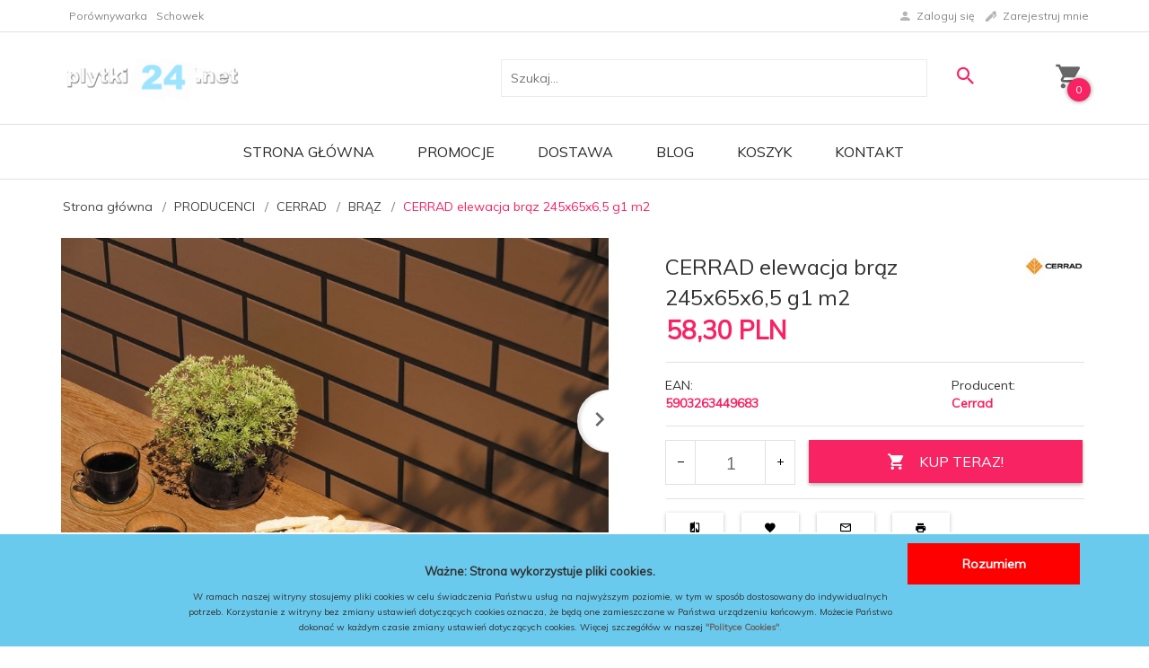

--- FILE ---
content_type: text/html; charset=UTF-8
request_url: https://plytki24.net/ajax/info/cookie_banner/
body_size: -7
content:
{"shopId":"18808","description":null,"status":null}

--- FILE ---
content_type: text/html; charset=UTF-8
request_url: https://plytki24.net/ajax/info/mis/
body_size: -14
content:
{"misId":"feae735b409aa1db93ccaeded665dfee"}

--- FILE ---
content_type: text/html; charset=UTF-8
request_url: https://plytki24.net/ajax/pinfo/inventory/
body_size: 197
content:


<form id="options_form"
      name="options_form"
      method="post"
      action="/_cart/index/"
      enctype="multipart/form-data">
    <div id="options_form_tab" class="inventory-container">
            </div>
    <input type="hidden" id="products_id" name="products_id" value="159424" />
    <input type="hidden" id="rtime" name="rtime" value="14 dni" />

    
</form>

<script>
    window.jQuery && window.jQuery.trigger('inventoryLoaded');
</script>


--- FILE ---
content_type: text/html; charset=UTF-8
request_url: https://plytki24.net/ajax/info/top_info/pl/
body_size: 545
content:
{"infos":[{"id":"4","name":"Cookies","color":"6acaed","bgcolor":"ffffff","closecolor":"000000","position":"1","description":"<h3 style=\"margin-bottom: 10px; font-size: 16px; font-weight: bold;\"><span style=\"font-size: small;\">Wa\u017cne: Strona wykorzystuje pliki cookies.<\/span><\/h3>\r\n<p style=\"font-size: 12px; line-height: 16px;\"><span style=\"font-size: x-small;\">W ramach naszej witryny stosujemy pliki cookies w celu \u015bwiadczenia Pa\u0144stwu us\u0142ug na najwy\u017cszym poziomie, w tym w spos\u00f3b dostosowany do indywidualnych potrzeb. Korzystanie z witryny bez zmiany ustawie\u0144 dotycz\u0105cych cookies oznacza, \u017ce b\u0119d\u0105 one zamieszczane w Pa\u0144stwa urz\u0105dzeniu ko\u0144cowym. Mo\u017cecie Pa\u0144stwo dokona\u0107 w ka\u017cdym czasie zmiany ustawie\u0144 dotycz\u0105cych cookies. Wi\u0119cej szczeg\u00f3\u0142\u00f3w w naszej <a title=\"Polityka Prywatno\u015bci | Sklep plytki24.net\" href=\"http:\/\/plytki24.net\/polityka-prywatnosci\"><span style=\"font-weight: bold; text-decoration: none;\">\"Polityce Cookies\"<\/span>.<\/a><\/span><\/p>","closelabel":"Rozumiem"}]}